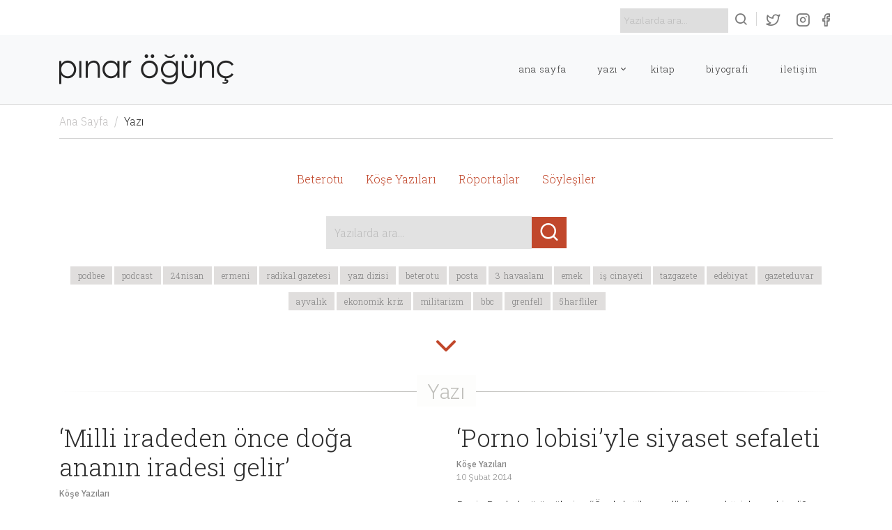

--- FILE ---
content_type: text/html; charset=UTF-8
request_url: https://www.pinarogunc.com/yazi/page/7/
body_size: 6674
content:
<!DOCTYPE html>
<html lang="tr">
<head>
	<meta charset="utf-8">
	<meta name="viewport" content="width=device-width, initial-scale=1, maximum-scale=1.0, shrink-to-fit=no">
    <meta name="description" content="Yazar, gazeteci Pınar Öğünç şahsi web sitesi. Röportaj, söyleşi, köşe yazısı, hikâye, muhtelif hurufat...">
	<meta name="keywords" content="Yazar, gazeteci, köşe yazarı, aksi gibi, evbark, asker doğmayanlar, ince iş, Jet Rejisör Çetin İnanç, pınar öğünç, pinar ogunc, beterotu, yönetmen, PINAR ÖĞÜNÇ, PINAR OGUNC">
	
	<title>   Yazı - Pınar Öğünç</title>

	<link rel="apple-touch-icon" sizes="180x180" href="/apple-touch-icon.png">
	<link rel="icon" type="image/png" sizes="32x32" href="/favicon-32x32.png">
	<link rel="icon" type="image/png" sizes="16x16" href="/favicon-16x16.png">
	<link rel="manifest" href="/site.webmanifest">
	<link rel="mask-icon" href="/safari-pinned-tab.svg" color="#5bbad5">
	<meta name="msapplication-TileColor" content="#ffffff">
	<meta name="msapplication-TileImage" content="/mstile-144x144.png">
	<meta name="theme-color" content="#ffffff">

	<meta property="og:url"                content="https://www.pinarogunc.com/yazi/kose-yazilari/milli-iradeden-once-doga-ananin-iradesi-gelir/" />
	<meta property="og:type"               content="article" />
	<meta property="og:title"              content="  Yazı - Pınar Öğünç" />
	<meta property="og:description"        content= "Yazar, gazeteci Pınar Öğünç şahsi web sitesi. Röportaj, söyleşi, köşe yazısı, hikâye, muhtelif hurufat..." />
	<meta property="og:image"              content= "https://www.pinarogunc.com/wp-content/themes/pi/assets/img/pinarogunc-og.png"  />

	<meta name="twitter:card" content="summary_large_image">
	<meta name="twitter:site" content="@pinarbihter">
	<meta name="twitter:creator" content="@pinarbihter">
	<meta name="twitter:title" content="  Yazı - Pınar Öğünç">
	<meta name="twitter:description" content="Yazar, gazeteci Pınar Öğünç şahsi web sitesi. Röportaj, söyleşi, köşe yazısı, hikâye, muhtelif hurufat...">
	<meta name="twitter:image" content="https://www.pinarogunc.com/wp-content/themes/pi/assets/img/pinarogunc-og.png">
	
	<link rel="stylesheet" href="https://www.pinarogunc.com/wp-content/themes/pi/assets/css/pi.min.css?v=gfgb445">
</head>
<body>
 <!-- Content Container -->
 <div class="container">
   
<div class="d-print-none">
<nav class="navbar fixed-top top-navbar d-print-none">
      <div class="container justify-content-end">
          <form class="form-inline header-form" method="get" action="https://www.pinarogunc.com/">
              <input class="form-control header-input" type="search" value="" name="s" placeholder="Yazılarda ara..." aria-label="Search">
              <button class="header-btn"  type="submit"> <span class="icon icon-search"></span></button>
            </form>
        <ul class="list-inline">
          <li class="top-nav-seperator list-inline-item"></li>
          <li class="list-inline-item">
            <a href="https://twitter.com/pinarbihter" target="_blank">
              <span class="icon icon-twitter"></span>
            </a>
          </li>
          <li class="list-inline-item" style="margin-left:10px;">
            <a href="https://www.instagram.com/pinarbihter/"  target="_blank">
              <span class="icon icon-instagram"></span>
            </a>
          </li>
          <li class="list-inline-item">
            <a href="https://www.facebook.com/PINAR-%C3%96%C4%9E%C3%9CN%C3%87-137301459703421/"   target="_blank">
              <span class="icon icon-facebook"></span>
            </a>
          </li>
        </ul>
      </div>
    </nav>
    <nav class="navbar navbar-expand-lg navbar-light bg-light fixed-top d-print-none">
      <div class="container">
        <a class="navbar-brand" href="/">
          <img src="https://www.pinarogunc.com/wp-content/themes/pi/assets/img/pinarogunc-logo.png" class="img-fluid" alt="Pınar Öğünç">
        </a>
        <button class="navbar-toggler" type="button" data-toggle="collapse" data-target="#pi-navbar" aria-controls="pi-navbar" aria-expanded="false"
          aria-label="Toggle navigation">
          <span class="navbar-toggler-icon"></span>
        </button>
        <div class="collapse navbar-collapse justify-content-end" id="pi-navbar">
          <ul class="navbar-nav ">
            
                    
                          <li class="nav-item "><a class="nav-link" href="https://www.pinarogunc.com/">Ana Sayfa</a></li>
                                                        
                              <li class="nav-item dropdown">                
                                <a class="nav-link dropdown-toggle " id="217-dropdown"  href="#" data-toggle="dropdown" aria-haspopup="true" aria-expanded="false">Yazı</a>
                                <div class="dropdown-menu" aria-labelledby="217-dropdown">
                                                          <a class="dropdown-item " href="https://www.pinarogunc.com/yazilar/yazi/roportajlar/">Röportajlar</a>
                                                            <a class="dropdown-item " href="https://www.pinarogunc.com/yazilar/yazi/soylesiler/">Söyleşiler</a>
                                                            <a class="dropdown-item " href="https://www.pinarogunc.com/yazilar/yazi/kose-yazilari/">Köşe Yazıları</a>
                                                            <a class="dropdown-item " href="https://www.pinarogunc.com/yazi/turkce-disi/">Türkçe Dışı</a>
                              </div></li>
                    
                          <li class="nav-item "><a class="nav-link" href="https://www.pinarogunc.com/kitap/">Kitap</a></li>
                          
                    
                          <li class="nav-item "><a class="nav-link" href="https://www.pinarogunc.com/biyografi/">Biyografi</a></li>
                          
                    
                          <li class="nav-item "><a class="nav-link" href="https://www.pinarogunc.com/iletisim/">İletişim</a></li>
                          	</li>
	  </ul>
        </div>
      </div>
    </nav>
</div>


 <!--  Container -->
 <div class="content">



<div class="d-print-none"><nav aria-label="breadcrumb d-print-none"><ol class="breadcrumb"><li class="breadcrumb-item"><a href="https://www.pinarogunc.com">Ana Sayfa</a></li><li class="breadcrumb-item">Yazı</li> </ol></nav></div>
 <!--  Page Container -->
 <div class="main-page page-margin ">

 <!--  Categories -->
 
 <div class="page-nav text-center">
                    <ul class="list-inline">
											<li class="list-inline-item">
                            <a href="https://www.pinarogunc.com/yazilar/yazi/beterotu/ " class="page-cat-link ">Beterotu</a>
                        </li>
						<li class="list-inline-item">
                            <a href="https://www.pinarogunc.com/yazilar/yazi/kose-yazilari/ " class="page-cat-link ">Köşe Yazıları</a>
                        </li>
						<li class="list-inline-item">
                            <a href="https://www.pinarogunc.com/yazilar/yazi/roportajlar/ " class="page-cat-link ">Röportajlar</a>
                        </li>
						<li class="list-inline-item">
                            <a href="https://www.pinarogunc.com/yazilar/yazi/soylesiler/ " class="page-cat-link ">Söyleşiler</a>
                        </li>
                    </ul>
                </div>
                <!--  / Categories -->

               

	  <!--  Search box -->
	  <div class="page-search d-flex  justify-content-center">
                    <form class="form-inline" method="get" action="https://www.pinarogunc.com/">
                        <div class="form-group ">
                            <label for="search-form-697a661daf3c8" class="sr-only">Yazılarda ara...</label>
                            <input type="search" class="form-control  search-field" id="search-form-697a661daf3c8"  placeholder="Yazılarda ara..." value="" name="s">
                        </div>
                        <button type="submit" class="btn btn-info">
                            <span class="icon icon-search"></span>
                        </button>
                    </form>
                </div>
                <!-- / Search box -->

                
				<!-- Tags -->
                <div class="page-tags text-center mt-4">
				<ul class="list-inline tags "><li class="list-inline-item tags-list-item"><a class="btn btn-primary" href="https://www.pinarogunc.com/tag/podbee/" role="button">podbee</a></li><li class="list-inline-item tags-list-item"><a class="btn btn-primary" href="https://www.pinarogunc.com/tag/podcast/" role="button">podcast</a></li><li class="list-inline-item tags-list-item"><a class="btn btn-primary" href="https://www.pinarogunc.com/tag/24nisan/" role="button">24Nisan</a></li><li class="list-inline-item tags-list-item"><a class="btn btn-primary" href="https://www.pinarogunc.com/tag/ermeni/" role="button">Ermeni</a></li><li class="list-inline-item tags-list-item"><a class="btn btn-primary" href="https://www.pinarogunc.com/tag/radikal-gazetesi/" role="button">Radikal Gazetesi</a></li><li class="list-inline-item tags-list-item"><a class="btn btn-primary" href="https://www.pinarogunc.com/tag/yazi-dizisi/" role="button">yazı dizisi</a></li><li class="list-inline-item tags-list-item"><a class="btn btn-primary" href="https://www.pinarogunc.com/tag/beterotu/" role="button">Beterotu</a></li><li class="list-inline-item tags-list-item"><a class="btn btn-primary" href="https://www.pinarogunc.com/tag/posta/" role="button">Posta</a></li><li class="list-inline-item tags-list-item"><a class="btn btn-primary" href="https://www.pinarogunc.com/tag/3-havaalani/" role="button">3 havaalanı</a></li><li class="list-inline-item tags-list-item"><a class="btn btn-primary" href="https://www.pinarogunc.com/tag/emek/" role="button">emek</a></li><li class="list-inline-item tags-list-item"><a class="btn btn-primary" href="https://www.pinarogunc.com/tag/is-cinayeti/" role="button">iş cinayeti</a></li><li class="list-inline-item tags-list-item"><a class="btn btn-primary" href="https://www.pinarogunc.com/tag/tazgazete/" role="button">tazgazete</a></li><li class="list-inline-item tags-list-item"><a class="btn btn-primary" href="https://www.pinarogunc.com/tag/edebiyat/" role="button">edebiyat</a></li><li class="list-inline-item tags-list-item"><a class="btn btn-primary" href="https://www.pinarogunc.com/tag/gazeteduvar/" role="button">gazeteduvar</a></li><li class="list-inline-item tags-list-item"><a class="btn btn-primary" href="https://www.pinarogunc.com/tag/ayvalik/" role="button">Ayvalık</a></li><li class="list-inline-item tags-list-item"><a class="btn btn-primary" href="https://www.pinarogunc.com/tag/ekonomik-kriz/" role="button">ekonomik kriz</a></li><li class="list-inline-item tags-list-item"><a class="btn btn-primary" href="https://www.pinarogunc.com/tag/militarizm/" role="button">militarizm</a></li><li class="list-inline-item tags-list-item"><a class="btn btn-primary" href="https://www.pinarogunc.com/tag/bbc/" role="button">BBC</a></li><li class="list-inline-item tags-list-item"><a class="btn btn-primary" href="https://www.pinarogunc.com/tag/grenfell/" role="button">Grenfell</a></li><li class="list-inline-item tags-list-item"><a class="btn btn-primary" href="https://www.pinarogunc.com/tag/5harfliler/" role="button">5harfliler</a></li></ul><div class="collapse" id="collapseTags"> <ul class="list-inline tags "><li class="list-inline-item tags-list-item"><a class="btn btn-primary" href="https://www.pinarogunc.com/tag/15temmuz/" role="button">15temmuz</a></li><li class="list-inline-item tags-list-item"><a class="btn btn-primary" href="https://www.pinarogunc.com/tag/cumhuriyet-gazetesi/" role="button">Cumhuriyet Gazetesi</a></li><li class="list-inline-item tags-list-item"><a class="btn btn-primary" href="https://www.pinarogunc.com/tag/baskanlik/" role="button">başkanlık</a></li><li class="list-inline-item tags-list-item"><a class="btn btn-primary" href="https://www.pinarogunc.com/tag/gocmen/" role="button">göçmen</a></li><li class="list-inline-item tags-list-item"><a class="btn btn-primary" href="https://www.pinarogunc.com/tag/kadin/" role="button">kadın</a></li><li class="list-inline-item tags-list-item"><a class="btn btn-primary" href="https://www.pinarogunc.com/tag/insaat/" role="button">inşaat</a></li><li class="list-inline-item tags-list-item"><a class="btn btn-primary" href="https://www.pinarogunc.com/tag/fasizm/" role="button">faşizm</a></li><li class="list-inline-item tags-list-item"><a class="btn btn-primary" href="https://www.pinarogunc.com/tag/akademi/" role="button">akademi</a></li><li class="list-inline-item tags-list-item"><a class="btn btn-primary" href="https://www.pinarogunc.com/tag/baris/" role="button">barış</a></li><li class="list-inline-item tags-list-item"><a class="btn btn-primary" href="https://www.pinarogunc.com/tag/suriyeliler/" role="button">Suriyeliler</a></li><li class="list-inline-item tags-list-item"><a class="btn btn-primary" href="https://www.pinarogunc.com/tag/cozum-sureci/" role="button">çözüm süreci</a></li><li class="list-inline-item tags-list-item"><a class="btn btn-primary" href="https://www.pinarogunc.com/tag/kurt/" role="button">Kürt</a></li><li class="list-inline-item tags-list-item"><a class="btn btn-primary" href="https://www.pinarogunc.com/tag/savas/" role="button">savaş</a></li><li class="list-inline-item tags-list-item"><a class="btn btn-primary" href="https://www.pinarogunc.com/tag/balik/" role="button">balık</a></li><li class="list-inline-item tags-list-item"><a class="btn btn-primary" href="https://www.pinarogunc.com/tag/neoliberalizm/" role="button">neoliberalizm</a></li><li class="list-inline-item tags-list-item"><a class="btn btn-primary" href="https://www.pinarogunc.com/tag/deprem/" role="button">deprem</a></li><li class="list-inline-item tags-list-item"><a class="btn btn-primary" href="https://www.pinarogunc.com/tag/10-ekim/" role="button">10 Ekim</a></li><li class="list-inline-item tags-list-item"><a class="btn btn-primary" href="https://www.pinarogunc.com/tag/beyaz-yakalilar/" role="button">beyaz yakalılar</a></li><li class="list-inline-item tags-list-item"><a class="btn btn-primary" href="https://www.pinarogunc.com/tag/gobeklitepe/" role="button">Göbeklitepe</a></li><li class="list-inline-item tags-list-item"><a class="btn btn-primary" href="https://www.pinarogunc.com/tag/hakkari/" role="button">Hakkari</a></li><li class="list-inline-item tags-list-item"><a class="btn btn-primary" href="https://www.pinarogunc.com/tag/yuksekova/" role="button">Yüksekova</a></li><li class="list-inline-item tags-list-item"><a class="btn btn-primary" href="https://www.pinarogunc.com/tag/genclik/" role="button">Gençlik</a></li><li class="list-inline-item tags-list-item"><a class="btn btn-primary" href="https://www.pinarogunc.com/tag/zorunlu-goc/" role="button">zorunlu göç</a></li><li class="list-inline-item tags-list-item"><a class="btn btn-primary" href="https://www.pinarogunc.com/tag/cezasizlik/" role="button">cezasızlık</a></li><li class="list-inline-item tags-list-item"><a class="btn btn-primary" href="https://www.pinarogunc.com/tag/taciz/" role="button">taciz</a></li><li class="list-inline-item tags-list-item"><a class="btn btn-primary" href="https://www.pinarogunc.com/tag/maras/" role="button">Maraş</a></li><li class="list-inline-item tags-list-item"><a class="btn btn-primary" href="https://www.pinarogunc.com/tag/multeci/" role="button">mülteci</a></li><li class="list-inline-item tags-list-item"><a class="btn btn-primary" href="https://www.pinarogunc.com/tag/cizre/" role="button">Cizre</a></li><li class="list-inline-item tags-list-item"><a class="btn btn-primary" href="https://www.pinarogunc.com/tag/diyarbakir/" role="button">Diyarbakır</a></li><li class="list-inline-item tags-list-item"><a class="btn btn-primary" href="https://www.pinarogunc.com/tag/haber-nobeti/" role="button">haber nöbeti</a></li><li class="list-inline-item tags-list-item"><a class="btn btn-primary" href="https://www.pinarogunc.com/tag/amedspor/" role="button">Amedspor</a></li><li class="list-inline-item tags-list-item"><a class="btn btn-primary" href="https://www.pinarogunc.com/tag/sur/" role="button">Sur</a></li><li class="list-inline-item tags-list-item"><a class="btn btn-primary" href="https://www.pinarogunc.com/tag/polis/" role="button">polis</a></li><li class="list-inline-item tags-list-item"><a class="btn btn-primary" href="https://www.pinarogunc.com/tag/linc/" role="button">linç</a></li><li class="list-inline-item tags-list-item"><a class="btn btn-primary" href="https://www.pinarogunc.com/tag/1-kasim/" role="button">1 Kasım</a></li><li class="list-inline-item tags-list-item"><a class="btn btn-primary" href="https://www.pinarogunc.com/tag/7-haziran/" role="button">7 Haziran</a></li><li class="list-inline-item tags-list-item"><a class="btn btn-primary" href="https://www.pinarogunc.com/tag/birikim/" role="button">Birikim</a></li><li class="list-inline-item tags-list-item"><a class="btn btn-primary" href="https://www.pinarogunc.com/tag/cizrespor/" role="button">Cizrespor</a></li><li class="list-inline-item tags-list-item"><a class="btn btn-primary" href="https://www.pinarogunc.com/tag/karadeniz/" role="button">Karadeniz</a></li><li class="list-inline-item tags-list-item"><a class="btn btn-primary" href="https://www.pinarogunc.com/tag/yesil-yol/" role="button">yeşil yol</a></li></ul></div><div>
        <a class="tags-toggle" data-toggle="collapse" href="#collapseTags" role="button" aria-expanded="false" aria-controls="collapseTags">
            <span class="icon icon-chevron-down" id="toggle-icon"></span>
        </a>
        </div>                </div>
                <!-- / Tags -->

                				 <!-- Seperator -->
				 <hr class="hr-title" data-content="Yazı">
                <!-- / Seperator -->
				
				 <div class="row mt-4 d-flex  justify-content-center">
                     <div class="col-12 col-md-12 col-lg-6">
                     <!-- Article loop -->
 <div class="article-box">
              <div class="article-title"><h1><a href="https://www.pinarogunc.com/yazi/kose-yazilari/milli-iradeden-once-doga-ananin-iradesi-gelir/" rel="bookmark">&#8216;Milli iradeden önce doğa ananın iradesi gelir&#8217;</a></h1></div>
              <div class="article-category"><a href="https://www.pinarogunc.com/yazilar/yazi/kose-yazilari/" rel="category tag">Köşe Yazıları</a></div>
              <div class="article-date">14 Nisan 2014</div>
              <div class="article-thumbnail"><a href="https://www.pinarogunc.com/yazi/kose-yazilari/milli-iradeden-once-doga-ananin-iradesi-gelir/"></a></div>
              <div class="article-excerpt"><p>Anaerkil göçer Yörüklerin başı Pervin Çoban Savran&#8217;a Ahmet Davutoğlu demiş ki &#8216;Erkekleriniz nerede?&#8217; Sarıkeçililere sorulacak soru mu bu?</p>
</div>
              <div class="more-button mt-4 mb-4"><a class="btn btn-warning" href="https://www.pinarogunc.com/yazi/kose-yazilari/milli-iradeden-once-doga-ananin-iradesi-gelir/" role="button">Yazının devamı</a></div>
			   		 
			  <div class="article-tags">
                <ul class="list-inline tags">
					                  <li class="list-inline-item">
                    <a class="btn btn-primary" href="https://www.pinarogunc.com/tag/radikal-gazetesi/" role="button">Radikal Gazetesi</a>
				  </li>
				                  
                </ul>
			  </div>			  
			              </div>
            <!--/Article loop -->

 <!--Loop divider -->
 <hr class="hr-text" data-content="o">
 <!--/Loop divider --> <!-- Article loop -->
 <div class="article-box">
              <div class="article-title"><h1><a href="https://www.pinarogunc.com/yazi/kose-yazilari/ucuncu-kopru-degil-bu-insa-edilen-bir-anit/" rel="bookmark">Üçüncü köprü değil, bu inşa edilen bir anıt</a></h1></div>
              <div class="article-category"><a href="https://www.pinarogunc.com/yazilar/yazi/kose-yazilari/" rel="category tag">Köşe Yazıları</a></div>
              <div class="article-date">7 Nisan 2014</div>
              <div class="article-thumbnail"><a href="https://www.pinarogunc.com/yazi/kose-yazilari/ucuncu-kopru-degil-bu-insa-edilen-bir-anit/"></a></div>
              <div class="article-excerpt"><p>Köprü ama aslında büyüme obsesyonun, rant ağının, tıraşlanan ağaçların, inşaatında ölenlerin, kayıp çocuktan Gezi paranoyası çıkarabilmenin anıtı.</p>
</div>
              <div class="more-button mt-4 mb-4"><a class="btn btn-warning" href="https://www.pinarogunc.com/yazi/kose-yazilari/ucuncu-kopru-degil-bu-insa-edilen-bir-anit/" role="button">Yazının devamı</a></div>
			   		 
			  <div class="article-tags">
                <ul class="list-inline tags">
					                  <li class="list-inline-item">
                    <a class="btn btn-primary" href="https://www.pinarogunc.com/tag/radikal-gazetesi/" role="button">Radikal Gazetesi</a>
				  </li>
				                    <li class="list-inline-item">
                    <a class="btn btn-primary" href="https://www.pinarogunc.com/tag/ucuncu-kopru/" role="button">Üçüncü köprü</a>
				  </li>
				                  
                </ul>
			  </div>			  
			              </div>
            <!--/Article loop -->

 <!--Loop divider -->
 <hr class="hr-text" data-content="o">
 <!--/Loop divider --> <!-- Article loop -->
 <div class="article-box">
              <div class="article-title"><h1><a href="https://www.pinarogunc.com/yazi/kose-yazilari/nazi-avcisi-bellek-militani-adalet-aktivisti/" rel="bookmark">Nazi avcısı, bellek militanı, adalet aktivisti</a></h1></div>
              <div class="article-category"><a href="https://www.pinarogunc.com/yazilar/yazi/kose-yazilari/" rel="category tag">Köşe Yazıları</a></div>
              <div class="article-date">10 Mart 2014</div>
              <div class="article-thumbnail"><a href="https://www.pinarogunc.com/yazi/kose-yazilari/nazi-avcisi-bellek-militani-adalet-aktivisti/"></a></div>
              <div class="article-excerpt"><p>Dava nasıl bir mücadele biçimi olabilir? İnsanlığa karşı suçlarla toplumlar nasıl yüzleşir? Tarihçi, avukat Serge Klarsfeld İstanbul&#8217;daydı, anlattı.</p>
</div>
              <div class="more-button mt-4 mb-4"><a class="btn btn-warning" href="https://www.pinarogunc.com/yazi/kose-yazilari/nazi-avcisi-bellek-militani-adalet-aktivisti/" role="button">Yazının devamı</a></div>
			   		 
			  <div class="article-tags">
                <ul class="list-inline tags">
					                  <li class="list-inline-item">
                    <a class="btn btn-primary" href="https://www.pinarogunc.com/tag/hitler/" role="button">Hitler</a>
				  </li>
				                    <li class="list-inline-item">
                    <a class="btn btn-primary" href="https://www.pinarogunc.com/tag/nazi/" role="button">Nazi</a>
				  </li>
				                    <li class="list-inline-item">
                    <a class="btn btn-primary" href="https://www.pinarogunc.com/tag/radikal-gazetesi/" role="button">Radikal Gazetesi</a>
				  </li>
				                    <li class="list-inline-item">
                    <a class="btn btn-primary" href="https://www.pinarogunc.com/tag/yuzlesme/" role="button">yüzleşme</a>
				  </li>
				                  
                </ul>
			  </div>			  
			              </div>
            <!--/Article loop -->

 <!--Loop divider -->
 <hr class="hr-text" data-content="o">
 <!--/Loop divider --> <!-- Article loop -->
 <div class="article-box">
              <div class="article-title"><h1><a href="https://www.pinarogunc.com/yazi/kose-yazilari/baska-yerden-bolunuyoruz-farkinda-degil-misiniz/" rel="bookmark">Başka yerden bölünüyoruz, farkında değil misiniz?</a></h1></div>
              <div class="article-category"><a href="https://www.pinarogunc.com/yazilar/yazi/kose-yazilari/" rel="category tag">Köşe Yazıları</a></div>
              <div class="article-date">7 Mart 2014</div>
              <div class="article-thumbnail"><a href="https://www.pinarogunc.com/yazi/kose-yazilari/baska-yerden-bolunuyoruz-farkinda-degil-misiniz/"></a></div>
              <div class="article-excerpt"><p>&#8216;Bunların burada ne işi var?&#8217;, &#8216;Sizi buradan süreceğiz&#8217; temalı linçlere göz yumulurken, ezber ırkçılık teyellerinden değil, başka bir yerden patlıyor dikiş&#8230;</p>
</div>
              <div class="more-button mt-4 mb-4"><a class="btn btn-warning" href="https://www.pinarogunc.com/yazi/kose-yazilari/baska-yerden-bolunuyoruz-farkinda-degil-misiniz/" role="button">Yazının devamı</a></div>
			   		 
			  <div class="article-tags">
                <ul class="list-inline tags">
					                  <li class="list-inline-item">
                    <a class="btn btn-primary" href="https://www.pinarogunc.com/tag/linc/" role="button">linç</a>
				  </li>
				                    <li class="list-inline-item">
                    <a class="btn btn-primary" href="https://www.pinarogunc.com/tag/radikal-gazetesi/" role="button">Radikal Gazetesi</a>
				  </li>
				                  
                </ul>
			  </div>			  
			              </div>
            <!--/Article loop -->

 <!--Loop divider -->
 <hr class="hr-text" data-content="o">
 <!--/Loop divider --> <!-- Article loop -->
 <div class="article-box">
              <div class="article-title"><h1><a href="https://www.pinarogunc.com/yazi/soylesiler/her-seyin-normallesmesi-turkiyeyi-acik-timarhaneye-cevirdi/" rel="bookmark">Murathan Mungan: &#8220;Her şeyin normalleşmesi Türkiye&#8217;yi açık tımarhaneye çevirdi&#8221;</a></h1></div>
              <div class="article-category"><a href="https://www.pinarogunc.com/yazilar/yazi/soylesiler/" rel="category tag">Söyleşiler</a></div>
              <div class="article-date">3 Mart 2014</div>
              <div class="article-thumbnail"><a href="https://www.pinarogunc.com/yazi/soylesiler/her-seyin-normallesmesi-turkiyeyi-acik-timarhaneye-cevirdi/"><img width="542" height="290" src="https://www.pinarogunc.com/wp-content/uploads/2019/04/fft81_mf2023618.jpg" class="img-fluid wp-post-image" alt="" decoding="async" fetchpriority="high" /></a></div>
              <div class="article-excerpt"><p>Askerlik, erkeklik, kadınlık, onun tabiriyle bir de babaseksüellik&#8230; İki seçkide günümüz öykücülerini buluşturan Murathan Mungan&#8217;la bu toprakların asli meselelerini konuştuk.</p>
</div>
              <div class="more-button mt-4 mb-4"><a class="btn btn-warning" href="https://www.pinarogunc.com/yazi/soylesiler/her-seyin-normallesmesi-turkiyeyi-acik-timarhaneye-cevirdi/" role="button">Yazının devamı</a></div>
			   		 
			  <div class="article-tags">
                <ul class="list-inline tags">
					                  <li class="list-inline-item">
                    <a class="btn btn-primary" href="https://www.pinarogunc.com/tag/erkeklik/" role="button">erkeklik</a>
				  </li>
				                    <li class="list-inline-item">
                    <a class="btn btn-primary" href="https://www.pinarogunc.com/tag/militarizm/" role="button">militarizm</a>
				  </li>
				                    <li class="list-inline-item">
                    <a class="btn btn-primary" href="https://www.pinarogunc.com/tag/radikal-gazetesi/" role="button">Radikal Gazetesi</a>
				  </li>
				                  
                </ul>
			  </div>			  
			              </div>
            <!--/Article loop -->

 <!--Loop divider -->
 <hr class="hr-text" data-content="o">
 <!--/Loop divider --></div><div class="col-12 col-md-12 col-lg-6"> <!-- Article loop -->
 <div class="article-box">
              <div class="article-title"><h1><a href="https://www.pinarogunc.com/yazi/kose-yazilari/porno-lobisiyle-siyaset-sefaleti/" rel="bookmark">&#8216;Porno lobisi&#8217;yle siyaset sefaleti</a></h1></div>
              <div class="article-category"><a href="https://www.pinarogunc.com/yazilar/yazi/kose-yazilari/" rel="category tag">Köşe Yazıları</a></div>
              <div class="article-date">10 Şubat 2014</div>
              <div class="article-thumbnail"><a href="https://www.pinarogunc.com/yazi/kose-yazilari/porno-lobisiyle-siyaset-sefaleti/"></a></div>
              <div class="article-excerpt"><p>Deniz Baykal görüntülerine &#8220;Özel değil, genel&#8221; diye ortalığı inleten kimdi? Bütün Gezi&#8217;yi beş kişi örgütlemiş olsun isterdiniz değil mi?</p>
</div>
              <div class="more-button mt-4 mb-4"><a class="btn btn-warning" href="https://www.pinarogunc.com/yazi/kose-yazilari/porno-lobisiyle-siyaset-sefaleti/" role="button">Yazının devamı</a></div>
			   		 
			  <div class="article-tags">
                <ul class="list-inline tags">
					                  <li class="list-inline-item">
                    <a class="btn btn-primary" href="https://www.pinarogunc.com/tag/gezi/" role="button">gezi</a>
				  </li>
				                    <li class="list-inline-item">
                    <a class="btn btn-primary" href="https://www.pinarogunc.com/tag/radikal-gazetesi/" role="button">Radikal Gazetesi</a>
				  </li>
				                  
                </ul>
			  </div>			  
			              </div>
            <!--/Article loop -->

 <!--Loop divider -->
 <hr class="hr-text" data-content="o">
 <!--/Loop divider --> <!-- Article loop -->
 <div class="article-box">
              <div class="article-title"><h1><a href="https://www.pinarogunc.com/yazi/soylesiler/asil-soru-neden-bu-kadar-az-direnis-var/" rel="bookmark">&#8216;Asıl soru: Neden bu kadar az direniş var?&#8217;</a></h1></div>
              <div class="article-category"><a href="https://www.pinarogunc.com/yazilar/yazi/soylesiler/" rel="category tag">Söyleşiler</a></div>
              <div class="article-date">20 Ocak 2014</div>
              <div class="article-thumbnail"><a href="https://www.pinarogunc.com/yazi/soylesiler/asil-soru-neden-bu-kadar-az-direnis-var/"><img width="542" height="290" src="https://www.pinarogunc.com/wp-content/uploads/2019/04/fft81_mf1922396.jpg" class="img-fluid wp-post-image" alt="" decoding="async" /></a></div>
              <div class="article-excerpt"><p>Sosyolog Loic Wacquant, kent ve sosyal adalet meseleleri üzerine konuşmak üzere İstanbul&#8217;daydı. Konferansta laf Gezi&#8217;ye, söyleşide AK Parti-Cemaat çatışmasına kadar geldi. </p>
</div>
              <div class="more-button mt-4 mb-4"><a class="btn btn-warning" href="https://www.pinarogunc.com/yazi/soylesiler/asil-soru-neden-bu-kadar-az-direnis-var/" role="button">Yazının devamı</a></div>
			   		 
			  <div class="article-tags">
                <ul class="list-inline tags">
					                  <li class="list-inline-item">
                    <a class="btn btn-primary" href="https://www.pinarogunc.com/tag/direnis/" role="button">direniş</a>
				  </li>
				                    <li class="list-inline-item">
                    <a class="btn btn-primary" href="https://www.pinarogunc.com/tag/gezi/" role="button">gezi</a>
				  </li>
				                    <li class="list-inline-item">
                    <a class="btn btn-primary" href="https://www.pinarogunc.com/tag/radikal-gazetesi/" role="button">Radikal Gazetesi</a>
				  </li>
				                  
                </ul>
			  </div>			  
			              </div>
            <!--/Article loop -->

 <!--Loop divider -->
 <hr class="hr-text" data-content="o">
 <!--/Loop divider --> <!-- Article loop -->
 <div class="article-box">
              <div class="article-title"><h1><a href="https://www.pinarogunc.com/yazi/kose-yazilari/compact-sehir-diyelim-sik-olur/" rel="bookmark">&#8216;Compact şehir&#8217; diyelim, şık olur</a></h1></div>
              <div class="article-category"><a href="https://www.pinarogunc.com/yazilar/yazi/kose-yazilari/" rel="category tag">Köşe Yazıları</a></div>
              <div class="article-date">3 Ocak 2014</div>
              <div class="article-thumbnail"><a href="https://www.pinarogunc.com/yazi/kose-yazilari/compact-sehir-diyelim-sik-olur/"></a></div>
              <div class="article-excerpt"><p>Bir çılgınlık daha. Başbakan &#8216;Kanal İstanbul&#8217;u yapacağız ama bunların havsalası almıyor&#8217; demişti. Sanki Satürn&#8217;ün halkasını dünyaya takmaktan söz ediyoruz.</p>
</div>
              <div class="more-button mt-4 mb-4"><a class="btn btn-warning" href="https://www.pinarogunc.com/yazi/kose-yazilari/compact-sehir-diyelim-sik-olur/" role="button">Yazının devamı</a></div>
			   		 
			  <div class="article-tags">
                <ul class="list-inline tags">
					                  <li class="list-inline-item">
                    <a class="btn btn-primary" href="https://www.pinarogunc.com/tag/kanal-istanbul/" role="button">Kanal İstanbul</a>
				  </li>
				                    <li class="list-inline-item">
                    <a class="btn btn-primary" href="https://www.pinarogunc.com/tag/radikal-gazetesi/" role="button">Radikal Gazetesi</a>
				  </li>
				                  
                </ul>
			  </div>			  
			              </div>
            <!--/Article loop -->

 <!--Loop divider -->
 <hr class="hr-text" data-content="o">
 <!--/Loop divider --> <!-- Article loop -->
 <div class="article-box">
              <div class="article-title"><h1><a href="https://www.pinarogunc.com/yazi/kose-yazilari/hep-birlikte-operasyon-keyfi/" rel="bookmark">Hep birlikte &#8216;operasyon keyfi&#8217;</a></h1></div>
              <div class="article-category"><a href="https://www.pinarogunc.com/yazilar/yazi/kose-yazilari/" rel="category tag">Köşe Yazıları</a></div>
              <div class="article-date">2 Ocak 2014</div>
              <div class="article-thumbnail"><a href="https://www.pinarogunc.com/yazi/kose-yazilari/hep-birlikte-operasyon-keyfi/"></a></div>
              <div class="article-excerpt"><p>Airsoft neymiş bilir misiniz? Gündemdeki iki ismin Airsoft ahbaplığından insansız hava araçlarına, oradan Roboski&#8217;ye, oradan robot askerlere giden bir yol var.</p>
</div>
              <div class="more-button mt-4 mb-4"><a class="btn btn-warning" href="https://www.pinarogunc.com/yazi/kose-yazilari/hep-birlikte-operasyon-keyfi/" role="button">Yazının devamı</a></div>
			   		 
			  <div class="article-tags">
                <ul class="list-inline tags">
					                  <li class="list-inline-item">
                    <a class="btn btn-primary" href="https://www.pinarogunc.com/tag/militarizm/" role="button">militarizm</a>
				  </li>
				                    <li class="list-inline-item">
                    <a class="btn btn-primary" href="https://www.pinarogunc.com/tag/radikal-gazetesi/" role="button">Radikal Gazetesi</a>
				  </li>
				                    <li class="list-inline-item">
                    <a class="btn btn-primary" href="https://www.pinarogunc.com/tag/robot-asker/" role="button">robot asker</a>
				  </li>
				                  
                </ul>
			  </div>			  
			              </div>
            <!--/Article loop -->

 <!--Loop divider -->
 <hr class="hr-text" data-content="o">
 <!--/Loop divider --> <!-- Article loop -->
 <div class="article-box">
              <div class="article-title"><h1><a href="https://www.pinarogunc.com/yazi/kose-yazilari/en-azindan-bir-kere-kesisene-paralel-denir-mi/" rel="bookmark">En azından bir kere kesişene paralel denir mi?</a></h1></div>
              <div class="article-category"><a href="https://www.pinarogunc.com/yazilar/yazi/kose-yazilari/" rel="category tag">Köşe Yazıları</a></div>
              <div class="article-date">20 Aralık 2013</div>
              <div class="article-thumbnail"><a href="https://www.pinarogunc.com/yazi/kose-yazilari/en-azindan-bir-kere-kesisene-paralel-denir-mi/"></a></div>
              <div class="article-excerpt"><p>Temel geometri bilgisi değil miydi? Paralel doğrular ancak sonsuzda kesişir. Daha evvel çok kez kesişmiş bu iki &#8216;doğrunun&#8217; yanlış bildiği bir şey olamaz mı?</p>
</div>
              <div class="more-button mt-4 mb-4"><a class="btn btn-warning" href="https://www.pinarogunc.com/yazi/kose-yazilari/en-azindan-bir-kere-kesisene-paralel-denir-mi/" role="button">Yazının devamı</a></div>
			   		 
			  <div class="article-tags">
                <ul class="list-inline tags">
					                  <li class="list-inline-item">
                    <a class="btn btn-primary" href="https://www.pinarogunc.com/tag/radikal-gazetesi/" role="button">Radikal Gazetesi</a>
				  </li>
				                  
                </ul>
			  </div>			  
			              </div>
            <!--/Article loop -->

 <!--Loop divider -->
 <hr class="hr-text" data-content="o">
 <!--/Loop divider -->                    </div>
                </div>
                                 <hr>
                 
				 <!-- Pagination -->
				 <nav aria-label="Articles navigation "><ul class="pagination justify-content-center"><li class="page-item"><a class="page-link" href="https://www.pinarogunc.com/yazi/" aria-label="Previous"><span aria-hidden="true" class="icon icon-chevrons-left"></span><span class="sr-only">Previous</span></a></li><li class="page-item"><a class="page-link" href="https://www.pinarogunc.com/yazi/page/6/" aria-label="Previous"><span aria-hidden="true" class="icon icon-chevron-left"></span><span class="sr-only">Previous</span></a></li><li class="page-item "><a class="page-link " href="https://www.pinarogunc.com/yazi/page/3/">3</a></li><li class="page-item "><a class="page-link " href="https://www.pinarogunc.com/yazi/page/4/">4</a></li><li class="page-item "><a class="page-link " href="https://www.pinarogunc.com/yazi/page/5/">5</a></li><li class="page-item "><a class="page-link " href="https://www.pinarogunc.com/yazi/page/6/">6</a></li><li class="page-item active"><a class="page-link " href="https://www.pinarogunc.com/yazi/page/7/">7</a></li><li class="page-item "><a class="page-link " href="https://www.pinarogunc.com/yazi/page/8/">8</a></li><li class="page-item "><a class="page-link " href="https://www.pinarogunc.com/yazi/page/9/">9</a></li><li class="page-item "><a class="page-link " href="https://www.pinarogunc.com/yazi/page/10/">10</a></li><li class="page-item "><a class="page-link " href="https://www.pinarogunc.com/yazi/page/11/">11</a></li><li class="page-item"><a class="page-link" href="https://www.pinarogunc.com/yazi/page/8/" aria-label="Next"><span aria-hidden="true" class="icon icon-chevron-right"></span><span class="sr-only">Next</span></a></li><li class="page-item"><a class="page-link" href="https://www.pinarogunc.com/yazi/page/13/" aria-label="Next"><span aria-hidden="true" class="icon icon-chevrons-right"></span><span class="sr-only">Next</span></a></li></ul></nav>                <!-- / Pagination -->
 </div>
<!--  / Page Container -->
    </div>
    <!--  / Container -->
</div>
  <!-- / Content Container -->
  <div class="footer  mt-4  pb-4 d-print-none">
    <div class="container">
      <footer class="pt-4">
          <div class="row mt-4">
            <div class="col col-lg-3"><img src="https://www.pinarogunc.com/wp-content/themes/pi/assets/img/pinarogunc-logo-black.png" class="img-fluid" alt="Pınar Öğünç"></div>
            <div class="col">
                <ul class="navbar-nav footer-nav ">
                                     
                          <li class="nav-item "><a class="nav-link" href="https://www.pinarogunc.com/">Ana Sayfa</a></li>
                                                        <li class="nav-item dropdown">
                                <a class="nav-link dropdown-toggle" id="yazi-dropdown"  href="#" data-toggle="dropdown" aria-haspopup="true" aria-expanded="false">Yazı</a>
                                <div class="dropdown-menu" aria-labelledby="yazi-dropdown">
                                                          <a class="dropdown-item " href="https://www.pinarogunc.com/yazilar/yazi/roportajlar/">Röportajlar</a>
                                                            <a class="dropdown-item " href="https://www.pinarogunc.com/yazilar/yazi/soylesiler/">Söyleşiler</a>
                                                            <a class="dropdown-item " href="https://www.pinarogunc.com/yazilar/yazi/kose-yazilari/">Köşe Yazıları</a>
                                                            <a class="dropdown-item " href="https://www.pinarogunc.com/yazi/turkce-disi/">Türkçe Dışı</a>
                              </div></li>                     
                          <li class="nav-item "><a class="nav-link" href="https://www.pinarogunc.com/kitap/">Kitap</a></li>
                                               
                          <li class="nav-item "><a class="nav-link" href="https://www.pinarogunc.com/biyografi/">Biyografi</a></li>
                                               
                          <li class="nav-item "><a class="nav-link" href="https://www.pinarogunc.com/iletisim/">İletişim</a></li>
                                            </ul>
            </div>
            <div class="col-md-auto">
              <div class="social d-flex justify-content-lg-end justify-content-md-end justify-content-sm-center justify-content-center mt-xs-5 mt-sm-5 mt-md-0 mt-lg-0 mt-xl-0">
                  <ul class="list-inline">           
                      <li class="list-inline-item">
                        <a href="https://twitter.com/pinarbihter" target="_blank"> 
                          <span class="icon icon-twitter"></span>
                        </a>
                      </li>
                      <li class="list-inline-item" style="margin-left:10px;">
                        <a href="https://www.instagram.com/pinarbihter/"  target="_blank">
                          <span class="icon icon-instagram"></span>
                        </a>
                      </li>
                      <li class="list-inline-item">
                        <a href="https://www.facebook.com/PINAR-%C3%96%C4%9E%C3%9CN%C3%87-137301459703421/"   target="_blank">
                          <span class="icon icon-facebook"></span>
                        </a>
                      </li>
                    </ul>

              </div>
              <div class="search d-flex justify-content-lg-end justify-content-md-end justify-content-sm-center justify-content-center">
                  <form class="form-inline" role="search" method="get" action="https://www.pinarogunc.com/">                  
                      <div class="form-group ">
                        <label for="" class="sr-only">Yazılarda ara...</label>
                        <input type="search" class="form-control search-bar" value="" name="s" id="" placeholder="Yazılarda ara...">
                      </div>
                      <button type="submit" class="btn btn-info"><span class="icon icon-search"></span></button>
                    </form>

              </div>

            </div>
          </div>

      </footer>
    </div>
  </div>

  <script src="https://www.pinarogunc.com/wp-content/themes/pi/assets/js/bootstrap/jquery.min.js"></script>
  <script src="https://www.pinarogunc.com/wp-content/themes/pi/assets/js/bootstrap/popper.min.js"></script>
  <script src="https://www.pinarogunc.com/wp-content/themes/pi/assets/js/bootstrap/bootstrap.min.js?v=54353"></script>
  <script src="https://www.pinarogunc.com/wp-content/themes/pi/assets/js/pi.min.js?v=54353"></script>

  <!-- Global site tag (gtag.js) - Google Analytics -->
<script async src="https://www.googletagmanager.com/gtag/js?id=UA-122159855-1"></script>
<script>
  window.dataLayer = window.dataLayer || [];
  function gtag(){dataLayer.push(arguments);}
  gtag('js', new Date());

  gtag('config', 'UA-122159855-1');
</script>


</body>

</html>


--- FILE ---
content_type: text/javascript
request_url: https://www.pinarogunc.com/wp-content/themes/pi/assets/js/pi.min.js?v=54353
body_size: -230
content:
$(function(){$("#collapseTags").on("shown.bs.collapse",function(){console.log("Open 1"),$("#toggle-icon").attr("class","icon icon-chevron-up")}),$("#collapseTags").on("hidden.bs.collapse",function(){console.log("Close 2"),$("#toggle-icon").attr("class","icon icon-chevron-down")})});